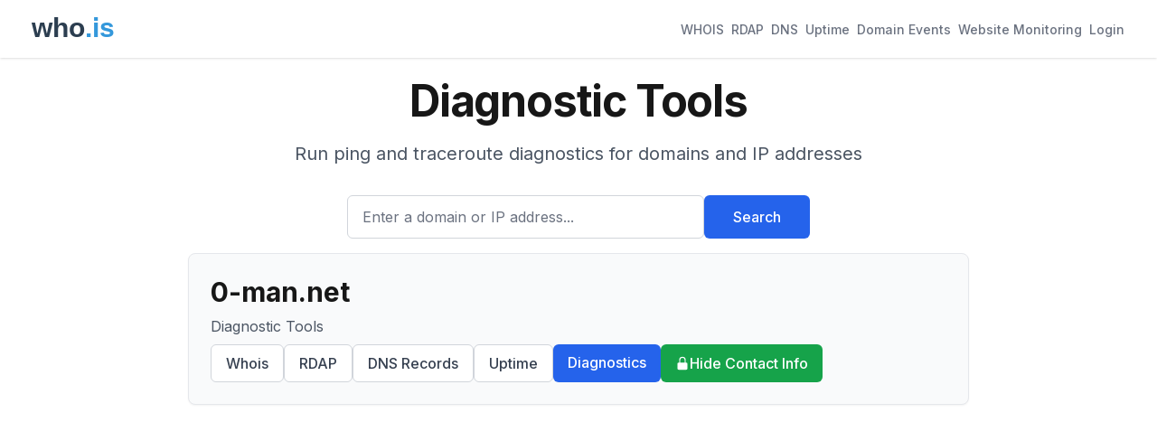

--- FILE ---
content_type: text/html; charset=utf-8
request_url: https://www.google.com/recaptcha/api2/anchor?ar=1&k=6LeZciITAAAAAK9fiQVnbEc2004vK877tuzZ3vWT&co=aHR0cHM6Ly93aG8uaXM6NDQz&hl=en&v=PoyoqOPhxBO7pBk68S4YbpHZ&size=normal&anchor-ms=20000&execute-ms=30000&cb=ndd4j0wx7f5u
body_size: 49340
content:
<!DOCTYPE HTML><html dir="ltr" lang="en"><head><meta http-equiv="Content-Type" content="text/html; charset=UTF-8">
<meta http-equiv="X-UA-Compatible" content="IE=edge">
<title>reCAPTCHA</title>
<style type="text/css">
/* cyrillic-ext */
@font-face {
  font-family: 'Roboto';
  font-style: normal;
  font-weight: 400;
  font-stretch: 100%;
  src: url(//fonts.gstatic.com/s/roboto/v48/KFO7CnqEu92Fr1ME7kSn66aGLdTylUAMa3GUBHMdazTgWw.woff2) format('woff2');
  unicode-range: U+0460-052F, U+1C80-1C8A, U+20B4, U+2DE0-2DFF, U+A640-A69F, U+FE2E-FE2F;
}
/* cyrillic */
@font-face {
  font-family: 'Roboto';
  font-style: normal;
  font-weight: 400;
  font-stretch: 100%;
  src: url(//fonts.gstatic.com/s/roboto/v48/KFO7CnqEu92Fr1ME7kSn66aGLdTylUAMa3iUBHMdazTgWw.woff2) format('woff2');
  unicode-range: U+0301, U+0400-045F, U+0490-0491, U+04B0-04B1, U+2116;
}
/* greek-ext */
@font-face {
  font-family: 'Roboto';
  font-style: normal;
  font-weight: 400;
  font-stretch: 100%;
  src: url(//fonts.gstatic.com/s/roboto/v48/KFO7CnqEu92Fr1ME7kSn66aGLdTylUAMa3CUBHMdazTgWw.woff2) format('woff2');
  unicode-range: U+1F00-1FFF;
}
/* greek */
@font-face {
  font-family: 'Roboto';
  font-style: normal;
  font-weight: 400;
  font-stretch: 100%;
  src: url(//fonts.gstatic.com/s/roboto/v48/KFO7CnqEu92Fr1ME7kSn66aGLdTylUAMa3-UBHMdazTgWw.woff2) format('woff2');
  unicode-range: U+0370-0377, U+037A-037F, U+0384-038A, U+038C, U+038E-03A1, U+03A3-03FF;
}
/* math */
@font-face {
  font-family: 'Roboto';
  font-style: normal;
  font-weight: 400;
  font-stretch: 100%;
  src: url(//fonts.gstatic.com/s/roboto/v48/KFO7CnqEu92Fr1ME7kSn66aGLdTylUAMawCUBHMdazTgWw.woff2) format('woff2');
  unicode-range: U+0302-0303, U+0305, U+0307-0308, U+0310, U+0312, U+0315, U+031A, U+0326-0327, U+032C, U+032F-0330, U+0332-0333, U+0338, U+033A, U+0346, U+034D, U+0391-03A1, U+03A3-03A9, U+03B1-03C9, U+03D1, U+03D5-03D6, U+03F0-03F1, U+03F4-03F5, U+2016-2017, U+2034-2038, U+203C, U+2040, U+2043, U+2047, U+2050, U+2057, U+205F, U+2070-2071, U+2074-208E, U+2090-209C, U+20D0-20DC, U+20E1, U+20E5-20EF, U+2100-2112, U+2114-2115, U+2117-2121, U+2123-214F, U+2190, U+2192, U+2194-21AE, U+21B0-21E5, U+21F1-21F2, U+21F4-2211, U+2213-2214, U+2216-22FF, U+2308-230B, U+2310, U+2319, U+231C-2321, U+2336-237A, U+237C, U+2395, U+239B-23B7, U+23D0, U+23DC-23E1, U+2474-2475, U+25AF, U+25B3, U+25B7, U+25BD, U+25C1, U+25CA, U+25CC, U+25FB, U+266D-266F, U+27C0-27FF, U+2900-2AFF, U+2B0E-2B11, U+2B30-2B4C, U+2BFE, U+3030, U+FF5B, U+FF5D, U+1D400-1D7FF, U+1EE00-1EEFF;
}
/* symbols */
@font-face {
  font-family: 'Roboto';
  font-style: normal;
  font-weight: 400;
  font-stretch: 100%;
  src: url(//fonts.gstatic.com/s/roboto/v48/KFO7CnqEu92Fr1ME7kSn66aGLdTylUAMaxKUBHMdazTgWw.woff2) format('woff2');
  unicode-range: U+0001-000C, U+000E-001F, U+007F-009F, U+20DD-20E0, U+20E2-20E4, U+2150-218F, U+2190, U+2192, U+2194-2199, U+21AF, U+21E6-21F0, U+21F3, U+2218-2219, U+2299, U+22C4-22C6, U+2300-243F, U+2440-244A, U+2460-24FF, U+25A0-27BF, U+2800-28FF, U+2921-2922, U+2981, U+29BF, U+29EB, U+2B00-2BFF, U+4DC0-4DFF, U+FFF9-FFFB, U+10140-1018E, U+10190-1019C, U+101A0, U+101D0-101FD, U+102E0-102FB, U+10E60-10E7E, U+1D2C0-1D2D3, U+1D2E0-1D37F, U+1F000-1F0FF, U+1F100-1F1AD, U+1F1E6-1F1FF, U+1F30D-1F30F, U+1F315, U+1F31C, U+1F31E, U+1F320-1F32C, U+1F336, U+1F378, U+1F37D, U+1F382, U+1F393-1F39F, U+1F3A7-1F3A8, U+1F3AC-1F3AF, U+1F3C2, U+1F3C4-1F3C6, U+1F3CA-1F3CE, U+1F3D4-1F3E0, U+1F3ED, U+1F3F1-1F3F3, U+1F3F5-1F3F7, U+1F408, U+1F415, U+1F41F, U+1F426, U+1F43F, U+1F441-1F442, U+1F444, U+1F446-1F449, U+1F44C-1F44E, U+1F453, U+1F46A, U+1F47D, U+1F4A3, U+1F4B0, U+1F4B3, U+1F4B9, U+1F4BB, U+1F4BF, U+1F4C8-1F4CB, U+1F4D6, U+1F4DA, U+1F4DF, U+1F4E3-1F4E6, U+1F4EA-1F4ED, U+1F4F7, U+1F4F9-1F4FB, U+1F4FD-1F4FE, U+1F503, U+1F507-1F50B, U+1F50D, U+1F512-1F513, U+1F53E-1F54A, U+1F54F-1F5FA, U+1F610, U+1F650-1F67F, U+1F687, U+1F68D, U+1F691, U+1F694, U+1F698, U+1F6AD, U+1F6B2, U+1F6B9-1F6BA, U+1F6BC, U+1F6C6-1F6CF, U+1F6D3-1F6D7, U+1F6E0-1F6EA, U+1F6F0-1F6F3, U+1F6F7-1F6FC, U+1F700-1F7FF, U+1F800-1F80B, U+1F810-1F847, U+1F850-1F859, U+1F860-1F887, U+1F890-1F8AD, U+1F8B0-1F8BB, U+1F8C0-1F8C1, U+1F900-1F90B, U+1F93B, U+1F946, U+1F984, U+1F996, U+1F9E9, U+1FA00-1FA6F, U+1FA70-1FA7C, U+1FA80-1FA89, U+1FA8F-1FAC6, U+1FACE-1FADC, U+1FADF-1FAE9, U+1FAF0-1FAF8, U+1FB00-1FBFF;
}
/* vietnamese */
@font-face {
  font-family: 'Roboto';
  font-style: normal;
  font-weight: 400;
  font-stretch: 100%;
  src: url(//fonts.gstatic.com/s/roboto/v48/KFO7CnqEu92Fr1ME7kSn66aGLdTylUAMa3OUBHMdazTgWw.woff2) format('woff2');
  unicode-range: U+0102-0103, U+0110-0111, U+0128-0129, U+0168-0169, U+01A0-01A1, U+01AF-01B0, U+0300-0301, U+0303-0304, U+0308-0309, U+0323, U+0329, U+1EA0-1EF9, U+20AB;
}
/* latin-ext */
@font-face {
  font-family: 'Roboto';
  font-style: normal;
  font-weight: 400;
  font-stretch: 100%;
  src: url(//fonts.gstatic.com/s/roboto/v48/KFO7CnqEu92Fr1ME7kSn66aGLdTylUAMa3KUBHMdazTgWw.woff2) format('woff2');
  unicode-range: U+0100-02BA, U+02BD-02C5, U+02C7-02CC, U+02CE-02D7, U+02DD-02FF, U+0304, U+0308, U+0329, U+1D00-1DBF, U+1E00-1E9F, U+1EF2-1EFF, U+2020, U+20A0-20AB, U+20AD-20C0, U+2113, U+2C60-2C7F, U+A720-A7FF;
}
/* latin */
@font-face {
  font-family: 'Roboto';
  font-style: normal;
  font-weight: 400;
  font-stretch: 100%;
  src: url(//fonts.gstatic.com/s/roboto/v48/KFO7CnqEu92Fr1ME7kSn66aGLdTylUAMa3yUBHMdazQ.woff2) format('woff2');
  unicode-range: U+0000-00FF, U+0131, U+0152-0153, U+02BB-02BC, U+02C6, U+02DA, U+02DC, U+0304, U+0308, U+0329, U+2000-206F, U+20AC, U+2122, U+2191, U+2193, U+2212, U+2215, U+FEFF, U+FFFD;
}
/* cyrillic-ext */
@font-face {
  font-family: 'Roboto';
  font-style: normal;
  font-weight: 500;
  font-stretch: 100%;
  src: url(//fonts.gstatic.com/s/roboto/v48/KFO7CnqEu92Fr1ME7kSn66aGLdTylUAMa3GUBHMdazTgWw.woff2) format('woff2');
  unicode-range: U+0460-052F, U+1C80-1C8A, U+20B4, U+2DE0-2DFF, U+A640-A69F, U+FE2E-FE2F;
}
/* cyrillic */
@font-face {
  font-family: 'Roboto';
  font-style: normal;
  font-weight: 500;
  font-stretch: 100%;
  src: url(//fonts.gstatic.com/s/roboto/v48/KFO7CnqEu92Fr1ME7kSn66aGLdTylUAMa3iUBHMdazTgWw.woff2) format('woff2');
  unicode-range: U+0301, U+0400-045F, U+0490-0491, U+04B0-04B1, U+2116;
}
/* greek-ext */
@font-face {
  font-family: 'Roboto';
  font-style: normal;
  font-weight: 500;
  font-stretch: 100%;
  src: url(//fonts.gstatic.com/s/roboto/v48/KFO7CnqEu92Fr1ME7kSn66aGLdTylUAMa3CUBHMdazTgWw.woff2) format('woff2');
  unicode-range: U+1F00-1FFF;
}
/* greek */
@font-face {
  font-family: 'Roboto';
  font-style: normal;
  font-weight: 500;
  font-stretch: 100%;
  src: url(//fonts.gstatic.com/s/roboto/v48/KFO7CnqEu92Fr1ME7kSn66aGLdTylUAMa3-UBHMdazTgWw.woff2) format('woff2');
  unicode-range: U+0370-0377, U+037A-037F, U+0384-038A, U+038C, U+038E-03A1, U+03A3-03FF;
}
/* math */
@font-face {
  font-family: 'Roboto';
  font-style: normal;
  font-weight: 500;
  font-stretch: 100%;
  src: url(//fonts.gstatic.com/s/roboto/v48/KFO7CnqEu92Fr1ME7kSn66aGLdTylUAMawCUBHMdazTgWw.woff2) format('woff2');
  unicode-range: U+0302-0303, U+0305, U+0307-0308, U+0310, U+0312, U+0315, U+031A, U+0326-0327, U+032C, U+032F-0330, U+0332-0333, U+0338, U+033A, U+0346, U+034D, U+0391-03A1, U+03A3-03A9, U+03B1-03C9, U+03D1, U+03D5-03D6, U+03F0-03F1, U+03F4-03F5, U+2016-2017, U+2034-2038, U+203C, U+2040, U+2043, U+2047, U+2050, U+2057, U+205F, U+2070-2071, U+2074-208E, U+2090-209C, U+20D0-20DC, U+20E1, U+20E5-20EF, U+2100-2112, U+2114-2115, U+2117-2121, U+2123-214F, U+2190, U+2192, U+2194-21AE, U+21B0-21E5, U+21F1-21F2, U+21F4-2211, U+2213-2214, U+2216-22FF, U+2308-230B, U+2310, U+2319, U+231C-2321, U+2336-237A, U+237C, U+2395, U+239B-23B7, U+23D0, U+23DC-23E1, U+2474-2475, U+25AF, U+25B3, U+25B7, U+25BD, U+25C1, U+25CA, U+25CC, U+25FB, U+266D-266F, U+27C0-27FF, U+2900-2AFF, U+2B0E-2B11, U+2B30-2B4C, U+2BFE, U+3030, U+FF5B, U+FF5D, U+1D400-1D7FF, U+1EE00-1EEFF;
}
/* symbols */
@font-face {
  font-family: 'Roboto';
  font-style: normal;
  font-weight: 500;
  font-stretch: 100%;
  src: url(//fonts.gstatic.com/s/roboto/v48/KFO7CnqEu92Fr1ME7kSn66aGLdTylUAMaxKUBHMdazTgWw.woff2) format('woff2');
  unicode-range: U+0001-000C, U+000E-001F, U+007F-009F, U+20DD-20E0, U+20E2-20E4, U+2150-218F, U+2190, U+2192, U+2194-2199, U+21AF, U+21E6-21F0, U+21F3, U+2218-2219, U+2299, U+22C4-22C6, U+2300-243F, U+2440-244A, U+2460-24FF, U+25A0-27BF, U+2800-28FF, U+2921-2922, U+2981, U+29BF, U+29EB, U+2B00-2BFF, U+4DC0-4DFF, U+FFF9-FFFB, U+10140-1018E, U+10190-1019C, U+101A0, U+101D0-101FD, U+102E0-102FB, U+10E60-10E7E, U+1D2C0-1D2D3, U+1D2E0-1D37F, U+1F000-1F0FF, U+1F100-1F1AD, U+1F1E6-1F1FF, U+1F30D-1F30F, U+1F315, U+1F31C, U+1F31E, U+1F320-1F32C, U+1F336, U+1F378, U+1F37D, U+1F382, U+1F393-1F39F, U+1F3A7-1F3A8, U+1F3AC-1F3AF, U+1F3C2, U+1F3C4-1F3C6, U+1F3CA-1F3CE, U+1F3D4-1F3E0, U+1F3ED, U+1F3F1-1F3F3, U+1F3F5-1F3F7, U+1F408, U+1F415, U+1F41F, U+1F426, U+1F43F, U+1F441-1F442, U+1F444, U+1F446-1F449, U+1F44C-1F44E, U+1F453, U+1F46A, U+1F47D, U+1F4A3, U+1F4B0, U+1F4B3, U+1F4B9, U+1F4BB, U+1F4BF, U+1F4C8-1F4CB, U+1F4D6, U+1F4DA, U+1F4DF, U+1F4E3-1F4E6, U+1F4EA-1F4ED, U+1F4F7, U+1F4F9-1F4FB, U+1F4FD-1F4FE, U+1F503, U+1F507-1F50B, U+1F50D, U+1F512-1F513, U+1F53E-1F54A, U+1F54F-1F5FA, U+1F610, U+1F650-1F67F, U+1F687, U+1F68D, U+1F691, U+1F694, U+1F698, U+1F6AD, U+1F6B2, U+1F6B9-1F6BA, U+1F6BC, U+1F6C6-1F6CF, U+1F6D3-1F6D7, U+1F6E0-1F6EA, U+1F6F0-1F6F3, U+1F6F7-1F6FC, U+1F700-1F7FF, U+1F800-1F80B, U+1F810-1F847, U+1F850-1F859, U+1F860-1F887, U+1F890-1F8AD, U+1F8B0-1F8BB, U+1F8C0-1F8C1, U+1F900-1F90B, U+1F93B, U+1F946, U+1F984, U+1F996, U+1F9E9, U+1FA00-1FA6F, U+1FA70-1FA7C, U+1FA80-1FA89, U+1FA8F-1FAC6, U+1FACE-1FADC, U+1FADF-1FAE9, U+1FAF0-1FAF8, U+1FB00-1FBFF;
}
/* vietnamese */
@font-face {
  font-family: 'Roboto';
  font-style: normal;
  font-weight: 500;
  font-stretch: 100%;
  src: url(//fonts.gstatic.com/s/roboto/v48/KFO7CnqEu92Fr1ME7kSn66aGLdTylUAMa3OUBHMdazTgWw.woff2) format('woff2');
  unicode-range: U+0102-0103, U+0110-0111, U+0128-0129, U+0168-0169, U+01A0-01A1, U+01AF-01B0, U+0300-0301, U+0303-0304, U+0308-0309, U+0323, U+0329, U+1EA0-1EF9, U+20AB;
}
/* latin-ext */
@font-face {
  font-family: 'Roboto';
  font-style: normal;
  font-weight: 500;
  font-stretch: 100%;
  src: url(//fonts.gstatic.com/s/roboto/v48/KFO7CnqEu92Fr1ME7kSn66aGLdTylUAMa3KUBHMdazTgWw.woff2) format('woff2');
  unicode-range: U+0100-02BA, U+02BD-02C5, U+02C7-02CC, U+02CE-02D7, U+02DD-02FF, U+0304, U+0308, U+0329, U+1D00-1DBF, U+1E00-1E9F, U+1EF2-1EFF, U+2020, U+20A0-20AB, U+20AD-20C0, U+2113, U+2C60-2C7F, U+A720-A7FF;
}
/* latin */
@font-face {
  font-family: 'Roboto';
  font-style: normal;
  font-weight: 500;
  font-stretch: 100%;
  src: url(//fonts.gstatic.com/s/roboto/v48/KFO7CnqEu92Fr1ME7kSn66aGLdTylUAMa3yUBHMdazQ.woff2) format('woff2');
  unicode-range: U+0000-00FF, U+0131, U+0152-0153, U+02BB-02BC, U+02C6, U+02DA, U+02DC, U+0304, U+0308, U+0329, U+2000-206F, U+20AC, U+2122, U+2191, U+2193, U+2212, U+2215, U+FEFF, U+FFFD;
}
/* cyrillic-ext */
@font-face {
  font-family: 'Roboto';
  font-style: normal;
  font-weight: 900;
  font-stretch: 100%;
  src: url(//fonts.gstatic.com/s/roboto/v48/KFO7CnqEu92Fr1ME7kSn66aGLdTylUAMa3GUBHMdazTgWw.woff2) format('woff2');
  unicode-range: U+0460-052F, U+1C80-1C8A, U+20B4, U+2DE0-2DFF, U+A640-A69F, U+FE2E-FE2F;
}
/* cyrillic */
@font-face {
  font-family: 'Roboto';
  font-style: normal;
  font-weight: 900;
  font-stretch: 100%;
  src: url(//fonts.gstatic.com/s/roboto/v48/KFO7CnqEu92Fr1ME7kSn66aGLdTylUAMa3iUBHMdazTgWw.woff2) format('woff2');
  unicode-range: U+0301, U+0400-045F, U+0490-0491, U+04B0-04B1, U+2116;
}
/* greek-ext */
@font-face {
  font-family: 'Roboto';
  font-style: normal;
  font-weight: 900;
  font-stretch: 100%;
  src: url(//fonts.gstatic.com/s/roboto/v48/KFO7CnqEu92Fr1ME7kSn66aGLdTylUAMa3CUBHMdazTgWw.woff2) format('woff2');
  unicode-range: U+1F00-1FFF;
}
/* greek */
@font-face {
  font-family: 'Roboto';
  font-style: normal;
  font-weight: 900;
  font-stretch: 100%;
  src: url(//fonts.gstatic.com/s/roboto/v48/KFO7CnqEu92Fr1ME7kSn66aGLdTylUAMa3-UBHMdazTgWw.woff2) format('woff2');
  unicode-range: U+0370-0377, U+037A-037F, U+0384-038A, U+038C, U+038E-03A1, U+03A3-03FF;
}
/* math */
@font-face {
  font-family: 'Roboto';
  font-style: normal;
  font-weight: 900;
  font-stretch: 100%;
  src: url(//fonts.gstatic.com/s/roboto/v48/KFO7CnqEu92Fr1ME7kSn66aGLdTylUAMawCUBHMdazTgWw.woff2) format('woff2');
  unicode-range: U+0302-0303, U+0305, U+0307-0308, U+0310, U+0312, U+0315, U+031A, U+0326-0327, U+032C, U+032F-0330, U+0332-0333, U+0338, U+033A, U+0346, U+034D, U+0391-03A1, U+03A3-03A9, U+03B1-03C9, U+03D1, U+03D5-03D6, U+03F0-03F1, U+03F4-03F5, U+2016-2017, U+2034-2038, U+203C, U+2040, U+2043, U+2047, U+2050, U+2057, U+205F, U+2070-2071, U+2074-208E, U+2090-209C, U+20D0-20DC, U+20E1, U+20E5-20EF, U+2100-2112, U+2114-2115, U+2117-2121, U+2123-214F, U+2190, U+2192, U+2194-21AE, U+21B0-21E5, U+21F1-21F2, U+21F4-2211, U+2213-2214, U+2216-22FF, U+2308-230B, U+2310, U+2319, U+231C-2321, U+2336-237A, U+237C, U+2395, U+239B-23B7, U+23D0, U+23DC-23E1, U+2474-2475, U+25AF, U+25B3, U+25B7, U+25BD, U+25C1, U+25CA, U+25CC, U+25FB, U+266D-266F, U+27C0-27FF, U+2900-2AFF, U+2B0E-2B11, U+2B30-2B4C, U+2BFE, U+3030, U+FF5B, U+FF5D, U+1D400-1D7FF, U+1EE00-1EEFF;
}
/* symbols */
@font-face {
  font-family: 'Roboto';
  font-style: normal;
  font-weight: 900;
  font-stretch: 100%;
  src: url(//fonts.gstatic.com/s/roboto/v48/KFO7CnqEu92Fr1ME7kSn66aGLdTylUAMaxKUBHMdazTgWw.woff2) format('woff2');
  unicode-range: U+0001-000C, U+000E-001F, U+007F-009F, U+20DD-20E0, U+20E2-20E4, U+2150-218F, U+2190, U+2192, U+2194-2199, U+21AF, U+21E6-21F0, U+21F3, U+2218-2219, U+2299, U+22C4-22C6, U+2300-243F, U+2440-244A, U+2460-24FF, U+25A0-27BF, U+2800-28FF, U+2921-2922, U+2981, U+29BF, U+29EB, U+2B00-2BFF, U+4DC0-4DFF, U+FFF9-FFFB, U+10140-1018E, U+10190-1019C, U+101A0, U+101D0-101FD, U+102E0-102FB, U+10E60-10E7E, U+1D2C0-1D2D3, U+1D2E0-1D37F, U+1F000-1F0FF, U+1F100-1F1AD, U+1F1E6-1F1FF, U+1F30D-1F30F, U+1F315, U+1F31C, U+1F31E, U+1F320-1F32C, U+1F336, U+1F378, U+1F37D, U+1F382, U+1F393-1F39F, U+1F3A7-1F3A8, U+1F3AC-1F3AF, U+1F3C2, U+1F3C4-1F3C6, U+1F3CA-1F3CE, U+1F3D4-1F3E0, U+1F3ED, U+1F3F1-1F3F3, U+1F3F5-1F3F7, U+1F408, U+1F415, U+1F41F, U+1F426, U+1F43F, U+1F441-1F442, U+1F444, U+1F446-1F449, U+1F44C-1F44E, U+1F453, U+1F46A, U+1F47D, U+1F4A3, U+1F4B0, U+1F4B3, U+1F4B9, U+1F4BB, U+1F4BF, U+1F4C8-1F4CB, U+1F4D6, U+1F4DA, U+1F4DF, U+1F4E3-1F4E6, U+1F4EA-1F4ED, U+1F4F7, U+1F4F9-1F4FB, U+1F4FD-1F4FE, U+1F503, U+1F507-1F50B, U+1F50D, U+1F512-1F513, U+1F53E-1F54A, U+1F54F-1F5FA, U+1F610, U+1F650-1F67F, U+1F687, U+1F68D, U+1F691, U+1F694, U+1F698, U+1F6AD, U+1F6B2, U+1F6B9-1F6BA, U+1F6BC, U+1F6C6-1F6CF, U+1F6D3-1F6D7, U+1F6E0-1F6EA, U+1F6F0-1F6F3, U+1F6F7-1F6FC, U+1F700-1F7FF, U+1F800-1F80B, U+1F810-1F847, U+1F850-1F859, U+1F860-1F887, U+1F890-1F8AD, U+1F8B0-1F8BB, U+1F8C0-1F8C1, U+1F900-1F90B, U+1F93B, U+1F946, U+1F984, U+1F996, U+1F9E9, U+1FA00-1FA6F, U+1FA70-1FA7C, U+1FA80-1FA89, U+1FA8F-1FAC6, U+1FACE-1FADC, U+1FADF-1FAE9, U+1FAF0-1FAF8, U+1FB00-1FBFF;
}
/* vietnamese */
@font-face {
  font-family: 'Roboto';
  font-style: normal;
  font-weight: 900;
  font-stretch: 100%;
  src: url(//fonts.gstatic.com/s/roboto/v48/KFO7CnqEu92Fr1ME7kSn66aGLdTylUAMa3OUBHMdazTgWw.woff2) format('woff2');
  unicode-range: U+0102-0103, U+0110-0111, U+0128-0129, U+0168-0169, U+01A0-01A1, U+01AF-01B0, U+0300-0301, U+0303-0304, U+0308-0309, U+0323, U+0329, U+1EA0-1EF9, U+20AB;
}
/* latin-ext */
@font-face {
  font-family: 'Roboto';
  font-style: normal;
  font-weight: 900;
  font-stretch: 100%;
  src: url(//fonts.gstatic.com/s/roboto/v48/KFO7CnqEu92Fr1ME7kSn66aGLdTylUAMa3KUBHMdazTgWw.woff2) format('woff2');
  unicode-range: U+0100-02BA, U+02BD-02C5, U+02C7-02CC, U+02CE-02D7, U+02DD-02FF, U+0304, U+0308, U+0329, U+1D00-1DBF, U+1E00-1E9F, U+1EF2-1EFF, U+2020, U+20A0-20AB, U+20AD-20C0, U+2113, U+2C60-2C7F, U+A720-A7FF;
}
/* latin */
@font-face {
  font-family: 'Roboto';
  font-style: normal;
  font-weight: 900;
  font-stretch: 100%;
  src: url(//fonts.gstatic.com/s/roboto/v48/KFO7CnqEu92Fr1ME7kSn66aGLdTylUAMa3yUBHMdazQ.woff2) format('woff2');
  unicode-range: U+0000-00FF, U+0131, U+0152-0153, U+02BB-02BC, U+02C6, U+02DA, U+02DC, U+0304, U+0308, U+0329, U+2000-206F, U+20AC, U+2122, U+2191, U+2193, U+2212, U+2215, U+FEFF, U+FFFD;
}

</style>
<link rel="stylesheet" type="text/css" href="https://www.gstatic.com/recaptcha/releases/PoyoqOPhxBO7pBk68S4YbpHZ/styles__ltr.css">
<script nonce="SnQsgf1M1V2rjyUS6HAKig" type="text/javascript">window['__recaptcha_api'] = 'https://www.google.com/recaptcha/api2/';</script>
<script type="text/javascript" src="https://www.gstatic.com/recaptcha/releases/PoyoqOPhxBO7pBk68S4YbpHZ/recaptcha__en.js" nonce="SnQsgf1M1V2rjyUS6HAKig">
      
    </script></head>
<body><div id="rc-anchor-alert" class="rc-anchor-alert"></div>
<input type="hidden" id="recaptcha-token" value="[base64]">
<script type="text/javascript" nonce="SnQsgf1M1V2rjyUS6HAKig">
      recaptcha.anchor.Main.init("[\x22ainput\x22,[\x22bgdata\x22,\x22\x22,\[base64]/[base64]/[base64]/KE4oMTI0LHYsdi5HKSxMWihsLHYpKTpOKDEyNCx2LGwpLFYpLHYpLFQpKSxGKDE3MSx2KX0scjc9ZnVuY3Rpb24obCl7cmV0dXJuIGx9LEM9ZnVuY3Rpb24obCxWLHYpe04odixsLFYpLFZbYWtdPTI3OTZ9LG49ZnVuY3Rpb24obCxWKXtWLlg9KChWLlg/[base64]/[base64]/[base64]/[base64]/[base64]/[base64]/[base64]/[base64]/[base64]/[base64]/[base64]\\u003d\x22,\[base64]\\u003d\\u003d\x22,\x22P8KyeV7Ch0IYRcK/w4TDqUlgMHgBw5LCrg12wocGwpjCkWfDsEVrAMKQSlbCscKRwqk/QDHDpjfCoyBUwrHDhcKuacOHw7h5w7rCisKgI2ogOcOdw7bCusKoVcOLZzXDh1U1Z8Kqw5/CnhhBw64iwp0qR0PDhsOIRB3DhU5iecOrw5IeZm3CtUnDiMK1w7PDlh3CuMKGw5pGwpPDvBZhIlgJNVlUw4Mzw6HClADCmzTDp1Bow5ZINmI3EQbDlcORHMOsw64xHxhabT/Dg8KuZ0F5TnM8fMOZaMKIMyJeWRLCpsO/[base64]/HcOSF8KLw4rDtsKdc3gKw6/Dm8OsJjY8aMOXZynDsDIuw6HDuUJ/W8Odwq5dOCrDjURDw43DmMOwwr0fwr5owq7Do8OwwpBaF0XChyZ+wp5bw7TCtMObTMKdw7jDlsKFMwx/[base64]/DlMOpw6Jdd8KewrnDuSwhwovDg8OiWsKqwqQOdsOLZ8K0EcOqYcOsw5DDqF7DlMKiKsKXaRvCqg/[base64]/wqPCrcKjBcO4wq8Hwq/DmMKawrDCjcK3HigrwqBgfk7DvlDCulzCkjDDv0DDq8OQSA4Vw7bCjEjDhlIYQxPCn8OEP8O9wq/Ci8KpIMOZw5bDpcOvw5hGSFM2c2AsRT0gw4fDncOhwrPDrGQXYBAXwoPCmDpkccOwSUpeRsOkKW4xSCDCi8OhwrIBF0zDtmbDkX3CpsOeZcOXw70bWsOvw7bDtlLCiAXCtQTDocKMAmEUwoNpwqfCk0TDmwM/[base64]/[base64]/Dh3zDm8O9U8KGKGjDjcKKw5/[base64]/worCvnPDvFx/I8KTRj4AAGjDgHxGHkXDlBDCv8Olw7/CsnFswqPCpEUgYl9URcOawroaw7dcw5t4LUHCvngCwrd4S2jCijTDpDPDhMOvw77CnQRTLcOPwqbDscO9AnQQVXFPwoUQdsOWwrrCrWVtwqB1ST8Ew5t5w6TCuxMpThVqw7pufMOWBMKuwrnDr8K8w5FBw47CnCXDksO8wrg6L8Kdwrlcw59yAA1/w58AR8K9ODXDk8ObAsO/UMKcIcOSEMOgaDvCh8OaOMO/w5UfOygGwpvCvEXDkB7DrcOlMQDDn0QEwqBdG8KXwp4Zw6JuW8KFCcOHGgQ0FwMuw5Mcw7zDuibCkWVIw63CsMObTSocbsORwpHCo3gGw6M3cMOQw5fCsMKowqDCmm/[base64]/wq3Doi/Di8O8E8O3w6Edw4Akwp5wwoxAXk/[base64]/w63DsC8iwrLDgMKHwoHDv2xewrPDlcKywrtPw69Ew6PDuGQ3K17CssOuR8OPw59aw57DgVLCiX4Gwrxew7PCqTHDrClQBcOmAy3DjcKQXFbDmSAafMKnwrHDl8KSZcKEAkpbw6ZdAsKlwp7CmMKgwqTCjMKvQhYQworCjDVeVcKOw5PCmFhsJRXDsMOMwosqw6/[base64]/DrsOzJMKSNQPCiDPCqCtRwqtTP27CmsKvw7FOT0DDrEHDm8OiCB/DtsKYTEVSUMK0awd1wrfDhsO5H2YLw7pATyUSw6gwA1LDg8KNwqJQOMOEw5rCqsOmJSDCtcOIw7DDhz7DtMOdw701w4oePizCq8K1PMOjfAXCqsKMCWjCvMOFwrZPTiAow6ILFWlTK8Oswptew5nCtcO+w7opShfCjz4zwrAPw7www6M/w4QGw4/Cp8OWw541eMKCDivDgsKsw791wobDn3nDu8Ojw7oHOmlKwpHDvsK2w5gVDTNVw4TDlVfCosOvVsK0w6bCoXNdwpZGw5Afwr7DtsKew7ZSZ3zDoR7DgwvCk8KvfsK8wo1Nw6vCusKJeTXCq3zDnk/CkwHDocOiRMOQLsK0RFHDvcKrw6bChsOWVsKlw7XDoMK4XsKSGcOhB8Onw61mYsKaN8OPw6jCrMK7wrsRwqhHw70Jw5wEw4HDjcKkw5PCrcK2WTo0ZQNfMml5wpoIw4/Dn8OBw5jChknCgsOzTAtmwpYPBBQtwppQFVHDuCDDsicuwrghw61Qwplow54CwqDDkwFUWsObw5XDmRdPwqvCtWvDs8KPWcKAw5DDqsK1wo3Di8OJw4HCohLCiHgnw6nCgwlMTsO8w40/w5XCqATCssO3QsKWwrvClcKlZsKLw5VmSBHCnMO+TwNAD2tOOXFdGHHDucOHfFUJw7xCwrI7YCd4w57DnsO9Tg5QRsKXGWhoVwsBUcOMdsOQCMKiIsKZw6Acwo5pwpsUwqg9w5ZkWj4LIUJ+wrk0fSrDmMKfw6dMwovCv3zDnz/DncKCw4nCuDLCnMOzaMKBw6sfwrnCmyATDQgfYcK5KBgcIMOFQsKdQwPCmC3DvcKHAjx0wrIRw7ViwpjDhMOpVX4wWsKMw7LCuC/DuD7CjMKwwpzCgmlOVjNxwoJDwozCl2zDq2zCi1NuwoLCq1DDtXzCiy/DisO6w6sHw4FeK0rDvMKtwpI1w4MNPMO0w6rDi8OWwpbCg3VcwoHDi8O9BcOcwr3CjMOSw5Aawo3CqcKuw6hBwrDDscOzw5VKw6jCj38dwpLCnMOSw7RXw5xWw50nLMOqYAPDkHbDq8K6wocfw5HDqsO3VmHCqcK8wrfCt2xoKMKnwopywrHCsMKtd8KwO2HCmy/CqRvDoWE4H8K8JgzClMKiwpF3wocobsKBwozChjDDlMOPAETCrVoeDMKee8OFZXnDnhPDr2XDuF0zdMK1wp3CsA8RCj9KD0M9RzBmwpd7WQzCgFTDscKtwq7Cv34eMETDpwF/K3nCi8O0wrYaS8KBTmUUwrgWc3Zmw43CisOHw6TCrgALwp1WRxIWwqB0w77DmwxuwrwUZsKJwovDp8OHw4ojwqpsPsO7w7XCpMKtZsKiwpvDrXDCmQjCmcOgw4zDpQtobBdKwqfCjS7DhcKQUBLCqhgQw6DDlQrDvzY8w7oKwq3DusO+wotowo/[base64]/CsEdiRVHCuS8Xwo7DjnvCgGgYecKzw4PDv8KBw5/CoRhvXcOeOg43w5Z6w7bDjlHCnMKUw75uw7fDhcOBJMO8U8KMTcK0bsOMwpAKZcOlL2wiVMKzw6fDpMOfw6LCu8KSw7vCvcOEFBwif3zCj8OiSmUNUw88djRfw6XCq8KKAFbDq8OPKnHCmVlEwqMFw7XCscOlw4BbAsORwosORTjCtsOXw5Z/GhrDg3Fow7XCjsOTw67CuTfDtXzDj8KGwo4Bw6s4PCEIw6rCsivDt8Ktwqpmw4vCucOqZMOEwrMIwoBqwrTDrV/Ds8OQEFTCl8OSwpzDucOKAsKbw4lDw6ldVRpgKzNeQHrCkEsgwoYgw7nCk8Kgw53DqcK4K8OmwrpRNsKob8Olw4nCljdIMTzCnyfDlUrDrsOiw5HCm8O5w4pYw7YzJhLCrQjDpXfCtEvCrMOHw5d9T8K9woUwOsK/GMOqWcOXwpvCscOjw6RdwokUw6jDmRVsw6ghwpLCkHBEZ8KwOMOXw47CisKbQx0mwrHDtxhDYE1BPnLCr8K2V8KUPC4pUcOyXcKDwqjDiMObw5LCgMKQZWjDmMOBXsOow4TDkcOge2LDiEYwwojDtcKJRhnCrsOpwoHDgmjCmMO/KcOtU8O3dsKJw4DCmMOXBcOJwokjw61LPMOIw4pBwqpSQ2Bywp5dw6XDk8Owwpl/wofCscOhwqFcwprDhV/DlcKVwrjCqWgxTsKzw7nDh3BDw4xVWsOcw5UrAMKKIypPw7Q0eMOdQBYhw5www71LwothaDB9DgHDq8OxXh/Chz0rw6bDo8K/w4TDmW/Cq2/[base64]/UH/Cm8OYGsOGwpDCt8KPw5zDtBnCscO8Mj/DqHXCpEnDniFadMKpwpfCiSDCvF87EQzDrDQcw5PDicO/CnQfw7Vzwr83wqbDocO5w6slwrYzwovDpsK7J8O+ecKfJMKuwpjCq8K1w78ac8OyQU5ww4PCj8OEYAZnPSc4f2w/w5LCsn8WQj08Rk7DpRDDq1DCvnM0w7HDqBcqwpXCqhvCo8Kdw6EiTVI1PsKdD3/DlcKKwrsiYiPChHgXw4PDicKQCsOYExHDtAg/[base64]/dkhwacKNImE5wqgcwqjDqQ4uGsKvw4guD1cAGHlKEX8yw45iPsOlFMKpHi/CmsKLcHLCnE3CgcKmTsO4ElYVSMOjw65GTsOWMwLCnsO+EsKdwoBYw7kCWX/[base64]/Cgzg8w6vDvsKWNjzCrzwhw6t1w6zCusO9w74zwpjCtmYVw4kYw60IKFzCo8O/BsK3GcOjFsKGfcK0KEJ+dV5fdW/CuMOMw47Cq2F2wpNiw4/DksOCdsO7wqPDtSsTwpFwVDnDoQjDgD4Zw5kIFDzDgQIXwrFJw54DQ8K4OWZowr5wbsOMKBk/w64uwrbCmEQZwqNJwqdKwprDix1WVRtpOsKyecKrNcK0dWQNR8Ohwq/CtsOkwocIFcK8NcONw57Dq8OaIcOdw4zDsnR1HcKeamo4bMKiwop6f0/[base64]/DkcO5C2BSwpBVR8Odb8O5GMOSH8K1wqrDqCFFw7RKw6cdwok2w4XCg8OTwrTDtF7DiFfDq0pwQ8OtQsOYwrljw7/DoSDCvsO+eMOGw4gZdCg7w5MQwr0kdMKdw6QEPScSw5rCm1w4EcOAE2vCjAJTwpIAbm3Do8OBUcOuw5HCk2Y3w7XDtcKOaSDDqH5ww483MsKfAsOacU9FV8K3w5LDl8ORPR9bak0mwpHDp3bDqGjDtsK1czF5XMKENcOSwoB2EcOrw6zCow/DuhXChhzCrG5+w4JBQl14w6LCicK/SEHDusKqw4bCsm1Vwrktw4jDoinCmMKLF8K9wozDgcKlwoXCiybCgsKtw64yKnLDkMOcwrjCjR4Mwo9vNkDCmSduN8OGw7LDkAcBw6pfD2rDk8KfWFl4UVoHw7bCusOqQmXDozQiwqguw6fCsMOiQMKNC8OAw6BXw7NjN8K3wq3Cm8KPYTfCpmzDgyQxw7nCuzlPF8K/Q3xUIBJdwoXCucKLBltVfD/[base64]/CvsKqbE4bwpLDssK+wqgIw64Vw53DrQzCgMKOw6FLw6hhw4REwpZ+PsKeC2zDg8Olw6jDmsONNMKrw5LDikMvdMOJXXHDu39EVcKlLcO8w7R4YnRZwq8KwoDCncOKG2DDvsK2KMOjJMOkw5rChmhfUsK3w6RkSi7CsR/Cqm3DuMKxwpUMJ1bCucKuwrrDvx1BZ8OXw7jDkMK/VlfDo8O3wpwDHmFXw607w6/Dp8O0bsOqw7zCvcO0w4ZDw7EYwrMww7HCmsKZbcK0RGLCucKUQFQPO17CvgZZMHvChMKyFcKqw70Kwoxtw7gtwpDCm8Kxwrk5w7nDosO7wo9/w7fDmsKDwp4/[base64]/DlgZRwpDCrsKrworDqRcDeMK8w5k+bkcow4tHw6dKAsODScOVwovDjhZqZcKgLT3CuDw1wrBTb1XCpcKpw4opwqzCicKEBFcPwp5Sa0d+wrBDYcO2wphyR8ORw5rDtnN4wqbCs8Ogw40OIhBwOsOJZzZkwoJeJ8KKw4/[base64]/[base64]/w4HCtAnDnlXDpQjCjGfDgTTCmk4gwpodWBvCs8OYwp/CusKkwqM/FwnDjsOHw7PDoxsMPMKmwprDoiZCwqErDw0sw50sLnTCmSEJw6okFH5FwpjClWY7wpZFM8K/KD/DuyTDgsOYw4HDtMObfsKCwpQ/w6DCvsKbwq9dKMOywqHDmsKcGMK1JjDDtMOXRS/Dl0tHH8KmwoPCs8OJSMKJNcKswrvCq3rDiwXDgCHCoTHCvcOYAzUMw6lzw6/DpsKnf3DDp0zCsiUtw4TCr8KTMMK8w4cUw6QgwrrClcOPCMOCI2rCqcKww4HDsjrCoW/Dl8Ksw7JuGMKdFVMdF8KVO8KfPcKEM1cQB8K2wpwJEXjCl8K3TMOlw5QOw6scc31mw4BYwpzDksK9c8KDwpEVw7TDnsO2wqTDu30OSMKFwpLDuWnDp8OJwocRwph1wrnCksOXw6rCsjdhw55+wpVVwpvChz3DmURobVd+K8Kiwo0HHMOgw5/DtE3DssOew65rWMOmW1HCn8KoRB4vVCkAwo5Wwr5JSmzDosOUemHCsMKickMqwrVLC8OCw47CmTrDll3DiHbDj8KUwr7CsMO9a8KfST/DgV1kw75nN8OWw5g3w6ktCMO7Bh/DkMKoYsKJw57DhcKgXFgTCcK/w7XDrWxtwo/CmkDCgMO5J8OdFQvDixXDoH3CocOjLlzDuw03wohmIltyB8Opw6ZML8KPw5PCm2/CpF3DssKLw77DlBJ/w5/CvApxPMKHwrTCsj3CmBByw47Clm8IwqHCnsKJacOnRMKQw6vDnXNCcSXDhnkFwrpnWjrCnxAywqbCicKnaT8ywpl2wpV5wrwMwqoxM8KMQcO1wqpmwoFdWmTDsEIgZ8OJwqzCqj5+wrMewoTCg8OVLcKrSMO0LgYiw4Uhw4rCpcOKe8KFAlRvLMKRQBPDmWHDj3/[base64]/CqxN5KnXDnSYcKsK3wofCqz7DrMOCMB/CrQcSeRdtCcKYHVDDocOqw41gwo4jwrtKHMKrw6bDi8Ouw77CqR7CvFtiJMK6YMOcG2DCisOOfiEobsOAVmJRBBHDiMOSw63DoHfDl8K7w4kKw4crwr0uwpIzVVXCgMO/DcKZEsKnJcKvQ8K/wpULw6RnXBsrdEoJw7rDjHjDjX99wrTCrsO2XyAHIhPDvsKkGBNYCcKzIz/DtMOeKjoswpBRwp/Cp8OXUknCjRDDpcK8wq7Dn8KBE0vDnHDDv2LDhcOhHlDCiQIpGAXCkykTw4jDrcOwUw/DvGInw5PCh8KJw63CiMKYS31PWgYYH8KYwqJzJcOyImVxw4wZw6/CownDs8Oqw58/[base64]/CthtoCw3DkBA/MsKCAyR7BywAAk0nChPCgWXDo0bDs1kswpYKwrd1Z8OuLEkzJsKTw5bCj8Ofw7PCk2cyw5ZBWsK9W8OxS3XCrgZaw75yFHXCsijCoMOpw7bClk1pEh3DnCkdJMOuwrVTCzg7ck1WFUENCy3CtCnCo8KEMx7DgSTDuhzClSDDtk/[base64]/w7fDj8OKw67DpsOxwoXDlsKRHzUkazwswrVNMcO4asK6ShJAeBhTwpjDscKIwqFbwprCrywTwrczwo/ChwXCoyFjwoHDhyHCnMKMQDVVQwTDosKoasOow7cgbsK4w7bDoCjClsKzMsOYHibDvxYEwpfDpHDCuBAVQsOLwofDiC/Cv8OSJ8K1SXcVR8OiwrsiLnbDmgbCp3IyI8OMF8K5wpzDqA7CqsOJZCHCtgrChgdlXMK7wojDgx7CpU3DlwnDmRDCj2jCkwYxByfCpMKPO8ObwrvDiMO+ZSgywqjDtMO5w7dtahtOKcKEwq05GcOnw45/w6jCicKmAyYewrvCoBRew6fDl39FwqYhwqBwM17CkMOJw4DCi8KFDS/[base64]/w7U4cQrDrMOywoLChX3CkcKvw5jCpsOxwq8sCsOGZ8K6TcOCAcK1wrBiM8O3T1sDw6nDjEtuwppUw7DCjgXDn8OLX8KJNBLDgsK6w7fDvSFjwrA5FB4Iw4wAA8OgPMOHw4VJIAEjwrJIJjDCnkN4dsO4UhUTRsK8w4nCpx9LbMO9U8KEScO/Nx3Ds1nDt8KHwobCr8KYwoTDkcOGGMKuwo4BYsKnw4lnwpPCmSEJwqRAw6vDlwLDjz5rM8KOEcOGf3lswpEuf8KADsOFbQZTJn3Dug/DrmrCkzfDn8ObbMKSwr3DlQ9gwqMYWsKCAwXDvMOXwoF7OFNnw6FEw418TMKpwpAsFjLDnyI5w58ywpQ1RFIKw6fDjcKSRlfCrznCiMKnVcKfLcKpEAY4cMKIw6rCncOwwo50Z8K7w6oLLicGOA/[base64]/w5tkwr8owq3Ck3bCk29/HsKUDTw4esOuLcOLJzTCpRMnL2tTGwU2B8KswqBPw5EdwoTDn8O+JsKjOcOyw4XCnsOcc1XDlcKKw6TDj18dwo53w6rCtsK+NMK1PsOxGTNOwohFVMOhElEZwpfDuRrDhEtpwqtQDz7Di8KACmpvGhrDnsOKwoAYMcKLwozCq8Orw4zDkTM0Wn/CvMOmwrLDk3x4wpfDrMOLwqwswr/DssK3wpDClcKeczMYwpzCkH/DknAww7jCtMKzwopsNMKRw64PK8K+wrNfO8Oewq3DtsOxVMOERsKdw4HCvRnDhMKNw7p0VMONGMOsT8KZw5PDvsOKG8ORRTDDjAIhw6B/[base64]/CncKdTcKGNUnDnMKEScOqScK7QEbDsBXCr8Oka3MbYMO2T8KMwq3CtUPDjWkRwpbDscOGccOdwo7CnlXDucOrw7/DpMOBIsKtw7fDvzgWw6FOEcOww5HDrScxZVHDnFhFw7nDkcO7d8KvwovChcKJSMK7w6Uvb8Oud8KyMMKRFXAUw49kwqskw5sPwpLDvlkRwr1XC3HCn2Q9wp3ChsOJHAROX2EqQRrDrcKjw6/[base64]/R8KgHCcoSsKHwoFwIsO9w5coTsO7wodrU8ODEsOSw6MUL8K1KsO2wrHCoV58w5ooTX/Dn2/CvcKAwq3DomAaJBDDmcOnw4QFw6/[base64]/CisOGwrbDij9cw6jCh8O+GTlswq8zw7heABDDu0cPP8ObwotUwpHDuTY6wqZzQsOlRMKDwrnCicKhwp7CuEgDwq4VwoPCqMO0wpDDmT/DmMOqOMKWwr/CrQpyPVEeGBLDjcKBwoRow452woQXEcOaCMKGworDpAvCrkIhw65OGUPDncKVwrZsMhl/HcKLw4gefcKCE0ldw5lBw553Wn7Ct8OXwpDDr8O9BgNbw6XDqsKBwovDuVLDkWjCvkfCvsOKw5UAw6Ijw6TDrBbCjhc6wogvTgzDmMKuGzjDhsKxKDvCv8KXVsK8b0/[base64]/wrI1WzhWw6TDjlrCvsOpw5PDhMK4e8OowqPDr8K7wqPDil1Xwr0OLMOKwo9wwr9Fw6nDssOiMWrCj1TClXBYwpwsFsOMwpXDqsK5c8O/w5vCi8Kew61/[base64]/[base64]/Dh8KvSsKow6rCncKbb1TDgMKCT8K8IcKCw41kLMOicWLDgsK5DhrDr8O6wqrCnMO6J8KnwobDhQbDh8OgVsO7w6YlH3/[base64]/DqVxCFMKrUn7DocKMLjQqWcOpfjNMw7DCr0kkw7BWB1vDvsK1wq7DgcOjw6fDnMOia8OPw4jCuMKJbMOgw77DssKGwqjDr0NLHMOGworDnMO9w4k6TzQsRsOqw67DvjJww6xaw57DuEx5wqDCgDzCmcKnw7HDlsOAwobCt8KNVsOlGMKEc8Opw7lVwpBOw6xFw5/[base64]/w44jwqbDqsOVw5l/[base64]/JBLCh8OYw598Iz/DjU3ClSJUw67CqFAUwq3Ck8OuDcKrJRE7worDg8KDIHnDocKPB0PDoE/DiT7CsH4NQMO8RsKvXMObwpRHw5knw6HCncKZw7PDohHCmcOswpAvw7vDvk/DsXJHGC8CPyvCh8K6woMMWMOJwodTwrcWwoweLcK/w4TCtMOSQxBeIsOXwqd/w5fCghtbKsO3WTzCh8OxFsOxI8O2w5wSw6tUY8KGDcKpIMKWw4fDmMKtwpTDnMOILGrCl8OywrF9w4zCi3wAwp5cwq/Cvj0mwpPDujl9wozCrsOPETl5PcKFwrc3LQ3DrUvDh8KmwoY5wrHClkfDscK1woEJaBw/wpkHw67CpMK3RcKEwrfDq8Kmw7k5w5jChMO/wooXLMK6wosIw4PDlT4JEA8fw5DDjiUsw7HCisKxKcOJwowaMsO/WsObwr8qwpTDucOkwp3Dqx/DugXDqizDsQ/CnsO1ZkjDtsO3w6JhfQzDiT/Cnn3DuxvDjSQrwqTCq8KnHHUwwrQNw7HDp8OMwo40JcKZdMKPw6wUwqNcVsOqw6nCnMKpw65beMKoSRzCtGzCkMKmAw/[base64]/CmMKDUHh2HMOXXsOHwogqwok+Ex0bBC56wqnCq1TCpcKLVCPDrk/CsGMwTHvDgAg1W8KaJsO5PXvCkX/DpcK6woFrwodQNwLCtsOuw4IjWifCvjbDnil/ZcOwwobDvgxNwqTCpcKKAQMSw7/DqMKmbl/DuzEDwp4CKMK/fsKew5LDnlrDscKswqLCtsK+wrl0ScOPworCkyoYw5/DgcOzLS/Cuzw0GwTCsFXDrMOOw5NKNh7DpmLDtsKHwrAFwoTDjFDDpg4kwovChg7ClcKRH3EAOnrCgh/Du8OjwqLCscKdaXLDr13Cm8Ogc8OMw6zCsDkRw6U9OcK4byZUW8Ouw49kwo3Dp35ATsKnBRh0wpTDq8KuwqvCr8Kww53ChcKAw7V5TcKvwqVLwpDCkMOTBnEHw7/DvsK9wq7DuMOhVcKKwrYJEmA7w58rwowNAlZQwr8vP8Kvw7g8LE3CuBhkWyXCpMKtw4PCncOfw4JgGXnCkDPDrCPDusOVDz/CvgHDpMK8w6t1w7TDocKOXsOEwrInN1VJwqPDqsOafDZkeMO4dMO5JkHCi8KFw4I5FsO/RRUUw5PDvcO6bcOawoHDhW3CjW0QaBZ/YA3DnMKswonCkmVDecO9NcKNw7bCqMO7cMKqw7I8fcO8wq9qwqtzwpvCmsO7IsKfwp/DrsKbJsO/w4/Cm8OLw77DtgnDkxFlwrdoe8KEw4vCuMKlP8Klw6XDhcKhIRglw4nDisO/[base64]/Di8Odw64Hw4sIwr7DmA3DicOLNRZIXMKhTxU1GsKJwr3DlsOSw4PDmMKZw4PChMKCVmHDvMOmwqzDusOxNFYtw4dIJQZGZ8OgMsOZTMK8wr1Mw6J+GhUVwp/DuUwTwq4Uw6zDtDIewpTCgMOFwqrCujxhXiVwUBnCkcOQKj8YwppeC8OIwpZhesKUHMKSw4PCp33DtcKTwrjCsh5qwpfDoTbCkcK9f8KZw5rCjDV0w4ZmL8OIw6BiOGbCv2NGa8OzwrXDuMOkw5PCtCBFwqU+PCDDpxfCvzDDmMOQQjgzw7/Di8OKw4rDjsKgwrjCl8OAABTCpsKtw5/DiXkXwovClH7Dk8OqXsKXwqfChMKHdy7Dt27CqcK6U8OowqPColRJw7zCu8Odw7x0BMK5HE/CssOlSlx7w6XClxleYsKUwp5FPMKqw5N+wqw6w5M3wrEhL8KBw6bCv8KSwrbDhcKYLkHDpTzDnVTCvAZBwrHCvwQqfMKSw7ple8K9MC88XRtEEMOawqLDhcK4w6bCk8KDUcO9O3k8F8KoW3I1wr/[base64]/CmCZBwq3Cujs6a8OIMQI2GMOXw49OwpJ3w4nDpMOCaUd9wqknRsOLwq5yw77CqjjCmyLDtlw+w5/ClXF8w4deFxPCslHDnsOMPsOfSTMufsKzQMOwMBPDpxHCo8KSZxXDtMO2w7zCjyUFdMOmbcOhw4w8ZsOyw5/CsxEtw67Cg8OZeh/[base64]/CohHCtMKFE8OOw7tgOsO8bAoQNMKYwqjDksOCwqE1d2/Cg8Kxw4PCm13CkgbClXtnMsO2UcKFwojCmsKRwo7DlXzDncK1fsKJU2/DusKcwo93QV/DugLDssKTflZFwoRIw7Zcw6BAw7fCo8O7f8OswrHDmcO9TCEOwqAqwqAIbMOUWFxlwohewrbCu8OIIRVbLcO+wrjCp8Obwp7CsDsPPcOpV8KqXgcydmTCmVYYw7vDqMOxwqTDnMKPw4LDhMKHwoo0wonDpzktwrgBGBlLQcKEw4vDmH/CpwfCqR9iw6/[base64]/DvRTCscK0PcKGw6kPU8KuPMKDfMK2TH5tJ8O4PUxqHwfCgjnDnBRvacOLwrrDtcO9w7AaTGnCkXwSwpbDtivCmlB3wqjDtMKuMhzCmG/DsMO9JjLDpnDCr8KyO8OQQcKAw6LDpcKQw4kPw5zCgcOoWB3Cny/ChXrCs014w5jDmRMATncqKsOPYcK8woXDvMKKQ8OlwpABM8O7wr7DhcOWw5LDksKmwpHCizHCnyfCvUR8BlnDlTPClizCicO/[base64]/Cn3bCrsOLwonCqBMxwr8Hw67CvMKdw7/CkSfDuyA6wpPCjcKHw5gOwrnDiD02wpzCrmpbGsOuKcOjwpZ9w59Qw7zCisORNg1Uw5hRw5PCgz3DlQrCsBfCg1Muw4VlasK3d1rDqCo0ano0Z8KLwqHCmBJbw57DocO8w4rDu1tbIlA1w6zDjk3DnkMpWitPZsK7w58BesOGw4/DticgG8OgwrTCgcKiQMKVLcOHwoEAT8OOA1IWccO1wr/CocK1wrMhw701RkjClw3DjcKsw4jDlMORLS97XEInLkvDpW/[base64]/DgcOsJ8OMQmbCkTR0acKGwo5KwrJ+wqbCpsOEwpTChcK8XcObeQzDlsO8wonCvgdawqwqZsO0w6NNfMO1NkzDlnLCoA4hKMK6e1LDjMK+wqjCj2/DoDjCh8KuXCtlwrzCny/[base64]/w4HCiHAcw6cwwpsowo7DjWfCvn7Cmw/DtnbDmQTCpAkGYloUwpTCuk/Cj8KGJws2KC7DvsKgRQPDqwrDmg3CmMKUw6bCqcKIBF/ClxcCwoJhw75hwp09wrlFc8OSFH1+XXDCqMKdwrRKw5QWVMOBwrpCwqXDt3nCqcOwRMOaw4nDgsK/LcKPwrzChMO+ZsOOQMKsw57DvsO7wr0zwoQkwqPDvCoywrfCggjCssK8wrJKwpDCpsKXQlPCg8OuGS/[base64]/ChMK1ShEsTsO3BBzCicOnw6/DphrCqMKEf3d8w4JGwoNVeSTChhDDlsOXw4gNw7XCljPDpghBwpHDtithCkMQwoUtwpTDgcKvw48Fw51kT8OLcjs2CRFCRi/Ct8Kzw5gZwpYmwrDDmcK0asKMecONBmHCm0fDkMOJWRgHQmpzw5B0Gz3DtsKuYsOswrbDnUXDjsKOw53ClsOQw47Djy/DmsKzchbCmsOew6DDv8Ktw5fDgsO0PSrCvU/DjsKOw6HDj8ORXcK8w4LDs1g2fRMgdMODXW8hMsOYAsOXIWVtw43ChsKhd8KhBBknwpjDohAWwqEyWcKqwozDuC4cw6smVMKnw4bCp8OEw5TCh8KtFcKgfUFKAwPDvsO7w6ElwpBoa2ssw73DoSDDncKtwo/Cn8OrwqXCn8Olwr0XHcKjQBvCkWjDsMODwpteOcO8OkjClnTDjMOZw4jCjcKbAzjCisKJBiLCpUBTfMOSwqHDhcKpw5ESF0RSZmfDscKaw7oaesO8XXHDsMK/SGzCvsOyw6NIYMKcO8KCYMKGLMK/wolAwqjCmFkfwqlvwq/DmDBqw77CvngzwrXDsHRqNcKMwpNYw73CjV3Dh0FMwrLCs8K7wq3CgsK4w7YHRihLAUjCpCsKCsKFOyHDjcK/[base64]/Cq2cfZwxhwpTCuWbDgQwbVAFZEQ8twqXDoFxtUi5+dsO7w64Aw6DDlsONYcOvwplbBMK4TcKGNlotw43DvRDCqcKpw4PCsSrDuFHDnCEOfT4xfBUxWcKowoVmwo1QczkJw4rCoDxEw4PCsWx1wq44I1LCjVsLw4fCrMKnw7BbIk/Cl2bDnsKyFcKuw7DDmWM6YsKjwr3Ds8KjFGQ+w4/Cj8ORSMO4wrHDljzDrXI0TMKFwqTDksOyZsK9wp9Ow7g/CHbCsMKHPwZRJx7CiUHCisKKw5bCjMOaw6XCscOoT8KawrbDnUTDpgDCgUowwrXDo8KBYcK8S8KyGVgnwrlow7d5Mh3Cn0pUw4bDlzLCo3orwqjDpQPCv0EEw67DpEshw7wOw4DDpRHCsiMQw5rCg0dUEH5WIVzDkTQ2McOiTnnCh8O/ScO4w4ViV8KZw5HCkcKaw4TCmhfCjFAJORo2A3Q9w4zCuyRJcDLCumh2woXCvsOZw5RTPcOhwrvDtGdrLsKZBBXCuGHCnGYdwrjCnMK8GRdBw5vDqxvCpsKXH8OOw4YLwpEdw44ff8OFAMKGw6rDrMKBDxd3w43DmsOUw5M6TsOOwrnCuRLCgMOTw4QTw4vDpsKTwo/CnsKiw4rDhcKEw4lSw7HDnMOhbDsddMKkwrXDoMO8w5MXHhsqwoNaWUXCmxTDtMO+w67CgcKVSsKNHQXDu08Nwp94w5lgwq/DliPDu8OwYRbDjUHDpMKiwp/[base64]/[base64]/[base64]/CrcOZdh3Cp0bCv8KiXWhebW8rXgnCksONZcO1w7NYTcKgw4xWRHrCvH7DsFLCjSHDrsKxQjnCocOdA8KSw797TsKgPQjCl8KKLn8iWsKnGDVKw4t0esKkfyfDusO0wrfClD8xXMK3czMmwrwzw4jCkMOULMKCX8OIwrl0w4/DvcK9wr3CpmRAMcKrw7lEw6fCt3p1w4vCiGDCuMKtw5g8w4vDmAvDuTRCw51SYMKyw7XDi2/DssKlwpLDmcOHw7VXLcOkwogjP8KoTcK0DMKLwrDDrgFnw6teYGoDMksyZCLDm8KMDwfDo8O0Z8Ohw7vCgRjDjcKycxAUMcOoXSMMTMObNCrDmho0MMK4w5PCl8KIAljDkknDlcO1wqfDmsKMUcKtw5LCpC/CtsK9wr07wqw6NVPCnSEHw6RwwqxAOB9dwrnCksO2HMOKSXHDhU43wqbDgMOAw5/DgX9tw4HDrMKuUcK7Yw1RShzDsngNZcO0wqLDvBEhN1lmagPCkVPDsSUJwrY6HkTCoB7DmnZXFMOIw6fCk03Di8OfZ15Rw717W01dw7rDv8Ojw6Y/wrMdw7tnwo7DtQ01VEjCixspSMOOAMOmwpXCvTXCs27DuCwxYcO1wrhNOGfCj8OswpLCmBvCpsOew5PDkX5zAj/DrhzDmMKLwr50w47CtnpuwrLCumosw4DCgWQeK8KGZ8O1I8K+wrxNw7HDssOzP3bDhzvDuBzCth/[base64]/WMKvRMKnfsOrcsKRM8OmwrXCqCNhwrlEJMOOZ8K3w4xfw7N2bcOkS8KGesO9DMKew7tjCXXCs3zDvcO4wo/DksOHW8O7w5PCusKFw55DCcK0ccOSw6UowpU1w6YFwq9Ywq/Dt8OowpvDvQFlS8KfE8K+w49uw53CvcKyw7wHXD9xw6bDoGBZRwrCpEsPD8K+w4kUwr3CoShMwo/Dow/Dl8O+wpjDg8O2w5bCosKfwoxWZsKtF3zCoMOAKMOqY8KewqBaw6zChXMIwpDDo00sw5/DgHthViLDllPClcKuwqPDrMOGw75DEid9w6/CpMOje8KVw5tfwoTCscOtw6DDksKLN8OFw7vCrV8pw7EaAyh7w51xecO6Q2VVw7lpwrLCqEg/w6PCjMKZGCgABwTDkHfCqsOuw5LCncKHwrlQH2pfwonCugfCpsKPVUdfwp/[base64]/CsgvCjsKYwrsLOcKGY2VCwobCqMKYLsKBP1c6dMODw4JlWMOjWMKPw4pXGSQtPsOIIsK2w4t2CcOXTcOBw5x9w7fDuA7Dk8Orw5PCq37DmsOjJRzCpcKwOMOyAsOdw4TCnllQDMK3w4fDq8K/GMKxw701w6zCvy4Ow75HR8KYwoLCrsOiYcOmHVfCqW8Ubx1rTnnChhnCisKqVVQEw6XDj3ttwp/[base64]/Dm8KAd8KKwqkMw5/CulXCksKBEk7CvcOowp7CvEd0w6YHw7fDoUjDgsKWw7FawqIEVRjDtCvDiMKpw6MmwofCksKtw7nDlsKnAF5lwrrDrDoyBkPCicOuIMKjCsOywrF8YsKSHMK/wplbH3R3PytewojCsWTCu3ZfL8OzUTLDu8Kqf1/[base64]/ChcK5Q8Kywp9RQm54w6YWwqXDiVshwpXCmAcAfzDDlw3CmC/CnsKkW8OCwr8aKnvCmxDDmjnCqifCt3MiwqIRwph3w5/[base64]/DucK3A3F7w57DjMKqQcK6NkfDmgrCsMK3UsOkBcOHSMKxwohTwq/CkkR4w5JkZcO2w6bCmMOXZgthw73DgMOETcKaN0tkwpJ8U8Kdw4opIcOwK8OewpRMw6LCtlhCK8KLPcO5LFXDucKPa8KSw4zDsRU/ASwYOFh1MxU4w7fDjQJxccO6w7LDlcOUw4XCtsOVZcOCwqzDocO3woLDqA9hfMOIaATDqcOOw5YKw6TDpcOtJcKdVhjDnzzCk2pww6jClsKdw6VTa2E4HsOcN1fCscKiwozDoGZHT8OVaAjCgndZw4/CvsKDczzDuXBHw6LDigXChzp2flfClCVwAR08bsK5wq/DhWrDncKAajkdw7tYw4fCoU8MQ8KbFi/Cpw4lwq3DrVwSXcObwoPCuiBUdm/CtcKDTwYJfFjCtWRUw7pSw5IxenpGw7sEE8ODdsKCHCQFFWpUw4LDnsKgSmvCuyEFSiLCoHd6ZMKhJ8Kaw4JEdUJkw6AFw4DCjx7CpsK6wqJYSWLChsKgWnHCpSF/w59SVm81OCBnw7PCmMOxw5bDmcKNw4rDsQbCg1B5RsO8wqNYFsOMb2LDon5RwqLDq8KKwpXDgcKTw5DDnibDiCPDncKew4YxwoDDicKoS0J8M8Kww6LDvC/DjiTCt0PCk8KcGU9YCh5ZSmhKw6NSw6tbwrrCnMOrwrduw4DDuG3CiWXDkRwrLcK/[base64]/DnMKlw6/Cv8KYwpRyCcOgwr/CqsODPhvDkWjCh8OPR8OvQMOWw7TDqcKmWQ1zXFPCuE8hFMOQdMKdblAsUnMIwrd8wr/Dl8K3bScTT8KawrHDn8KaJsOgwp/Ds8KMG1/DtUZhw5ErAEt0w6Nfw6bDh8KBUcK5AwEnNsKqw5QWOHtfUT/DicKZwpZNw4bDlhnCnA0yYCR1wqR6w7PDqsOQwqluwoPDqhXDs8KlEsO7wqnDs8OiUEjDoAPDm8K3wqsVUlBEw6QQw71ow5fCuiXDqBUResOuMxgNwrDDmmDDg8OwdMKoN8ORNMKxw4rDjcK+w6JlHRFNw5fDiMOMw4zDkcOhw4A+ZcK2fcKEw7U8wqHCgX7Du8K/[base64]/DnV/DmsKEw4/CsxTCpcOewoBWw5nDvWDDpCcdw6VSEMKVL8Kbf3rDocKhwqMZIsKLUTIzbMKfwo9Jw5vCj2nDpsOhw7Y/NWk8w6EWSHdGw45+UMOFc0zDr8Kjb2zCtMKyP8K/Jz3ClD3CqcOhw4bCrg\\u003d\\u003d\x22],null,[\x22conf\x22,null,\x226LeZciITAAAAAK9fiQVnbEc2004vK877tuzZ3vWT\x22,0,null,null,null,0,[21,125,63,73,95,87,41,43,42,83,102,105,109,121],[1017145,768],0,null,null,null,null,0,null,0,1,700,1,null,0,\[base64]/76lBhmnigkZhAoZnOKMAhk\\u003d\x22,0,0,null,null,1,null,0,1,null,null,null,0],\x22https://who.is:443\x22,null,[1,1,1],null,null,null,0,3600,[\x22https://www.google.com/intl/en/policies/privacy/\x22,\x22https://www.google.com/intl/en/policies/terms/\x22],\x22FQnzFxvdvMoc2EO+OJSIxlPCtzSSrfpfrukN16sN5b8\\u003d\x22,0,0,null,1,1768849738814,0,0,[240,6,242],null,[191,165],\x22RC-JWS9E5FlnOv3Gg\x22,null,null,null,null,null,\x220dAFcWeA7kskGlU7DqpFFQ0GKMB_uDnFFPqyfHs5FT81ndsFz9AcaLTIOlwuOH1Kwzx7sHbx0XKPEp4odDQBtL4ZedppnQpDxGAg\x22,1768932538694]");
    </script></body></html>

--- FILE ---
content_type: text/html; charset=utf-8
request_url: https://www.google.com/recaptcha/api2/aframe
body_size: -248
content:
<!DOCTYPE HTML><html><head><meta http-equiv="content-type" content="text/html; charset=UTF-8"></head><body><script nonce="dB3_cxeZrU78PyYiuUXkzg">/** Anti-fraud and anti-abuse applications only. See google.com/recaptcha */ try{var clients={'sodar':'https://pagead2.googlesyndication.com/pagead/sodar?'};window.addEventListener("message",function(a){try{if(a.source===window.parent){var b=JSON.parse(a.data);var c=clients[b['id']];if(c){var d=document.createElement('img');d.src=c+b['params']+'&rc='+(localStorage.getItem("rc::a")?sessionStorage.getItem("rc::b"):"");window.document.body.appendChild(d);sessionStorage.setItem("rc::e",parseInt(sessionStorage.getItem("rc::e")||0)+1);localStorage.setItem("rc::h",'1768846138951');}}}catch(b){}});window.parent.postMessage("_grecaptcha_ready", "*");}catch(b){}</script></body></html>